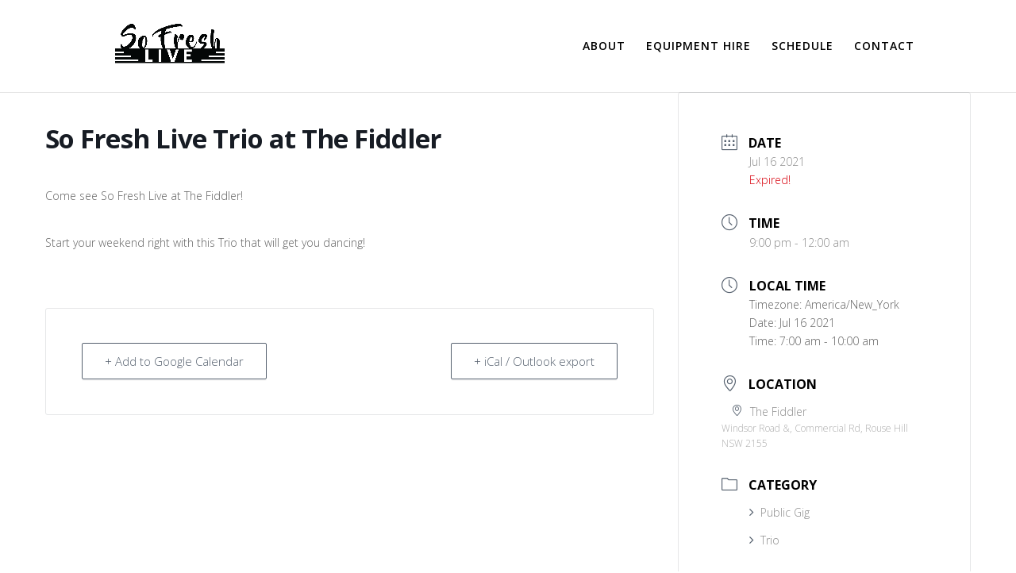

--- FILE ---
content_type: text/css
request_url: https://www.sofreshlive.com/wp-content/et-cache/50022/et-core-unified-cpt-tb-50125-deferred-50022.min.css?ver=1768762415
body_size: -143
content:
.et_pb_section_0_tb_footer.et_pb_section{padding-top:10px;padding-bottom:13px;background-color:#000000!important}.et_pb_text_0_tb_footer.et_pb_text,.et_pb_text_0_tb_footer.et_pb_text a{color:#FFFFFF!important}.et_pb_text_0_tb_footer{font-family:'Open Sans',Helvetica,Arial,Lucida,sans-serif}.et_pb_text_0_tb_footer a{font-weight:800}@media only screen and (max-width:767px){.et_pb_text_0_tb_footer{font-size:11px}}